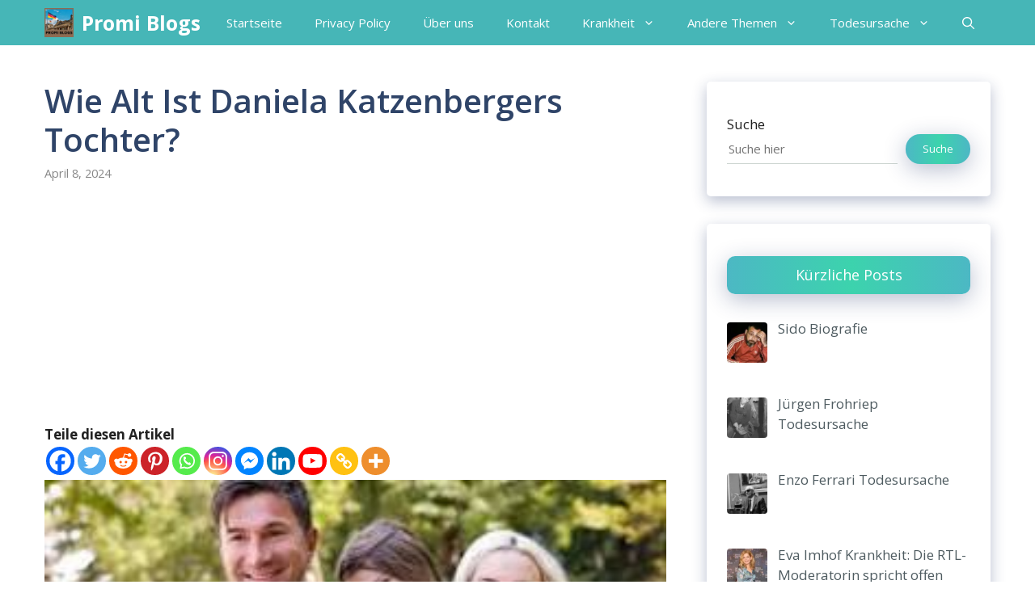

--- FILE ---
content_type: text/html; charset=utf-8
request_url: https://www.google.com/recaptcha/api2/aframe
body_size: 267
content:
<!DOCTYPE HTML><html><head><meta http-equiv="content-type" content="text/html; charset=UTF-8"></head><body><script nonce="sfVqj5rUmL2g3F-m8hJF1A">/** Anti-fraud and anti-abuse applications only. See google.com/recaptcha */ try{var clients={'sodar':'https://pagead2.googlesyndication.com/pagead/sodar?'};window.addEventListener("message",function(a){try{if(a.source===window.parent){var b=JSON.parse(a.data);var c=clients[b['id']];if(c){var d=document.createElement('img');d.src=c+b['params']+'&rc='+(localStorage.getItem("rc::a")?sessionStorage.getItem("rc::b"):"");window.document.body.appendChild(d);sessionStorage.setItem("rc::e",parseInt(sessionStorage.getItem("rc::e")||0)+1);localStorage.setItem("rc::h",'1769365274370');}}}catch(b){}});window.parent.postMessage("_grecaptcha_ready", "*");}catch(b){}</script></body></html>